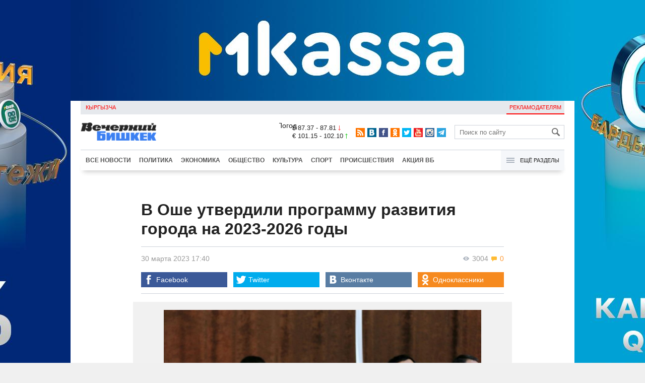

--- FILE ---
content_type: text/html;charset=utf-8
request_url: https://www.vb.kg/doc/428439_v_oshe_ytverdili_programmy_razvitiia_goroda_na_2023_2026_gody.html
body_size: 11791
content:
<!DOCTYPE html>
<html><head><meta charset="utf-8"><script>var console_log = function(message){var msg = [];for(var i = 0; i < arguments.length; i++){msg.push(arguments[i] + "");};var agent = navigator.userAgent + "";var is = ["Android 2.2.1"];for(var i = 0; i < is.length; i++){if(agent.indexOf(is[i]) != -1){alert(msg.join("\n"));return;};};console.log(arguments);};window.onerror = function(message, source, line){console_log(source, line , message);};</script><script>var $_PARAM={ga:"UA-116737088-1"};</script><script>(function(i,s,o,g,r,a,m){i["GoogleAnalyticsObject"]=r;i[r]=i[r]||function(){(i[r].q=i[r].q||[]).push(arguments)},i[r].l=1*new Date();a=s.createElement(o),m=s.getElementsByTagName(o)[0];a.async=1;a.src=g;m.parentNode.insertBefore(a,m)})(window,document,"script","//www.google-analytics.com/analytics.js","ga");ga("create", $_PARAM.ga, "auto");ga("send", "pageview");(function(){var b=document,c=function(a){a=a||b.event;a=a.target||a.srcElement;if("A"==a.tagName||a.hasAttribute("data-send")){var d=[],e=0,c=function(a){var b=a.getAttribute("data-stat")||"";0==e&&(e=(a.getAttribute("data-num")||0)|0);"none"!=b&&(d.push(b),"BODY"!=a.parentNode.tagName?c(a.parentNode):0!=d.length&&ga("send","event","Click",d.reverse().join(" ").replace(/\s{2,}/g," ").replace(/(^\s+|\s+$)/g,""),""+e))};c(a)}};b.addEventListener?b.addEventListener("click",c,!0):b.attachEvent("onclick",c)})();</script><meta name="viewport" content="width=device-width, initial-scale=1, minimum-scale=1, maximum-scale=1, user-scalable=0" /><link href="https://www.vb.kg/favicon.ico" rel="shortcut icon" type="image/x-icon"/><link type="text/css" rel="stylesheet" href="https://www.vb.kg/cache/904dfb7faeaeacdfcbf8f4d3511352b4_1615966251.css"><title>В Оше утвердили программу развития города на 2023-2026 годы</title><meta name="title" content="В Оше утвердили программу развития города на 2023-2026 годы"><meta name="keywords" content='Общество, Все новости, Ош'><meta name="description" content='В Оше сегодня прошла очередная XVII сессия депутатов городского Кенеша.'><link rel="canonical" href="https://www.vb.kg/doc/428439_v_oshe_ytverdili_programmy_razvitiia_goroda_na_2023_2026_gody.html" /><meta name="twitter:site" content="@vb_kg"><meta name="twitter:card" content="summary_large_image"><meta name="twitter:title" content='В Оше утвердили программу развития города на 2023-2026 годы'><meta name="twitter:description" content='В Оше сегодня прошла очередная XVII сессия депутатов городского Кенеша.'><meta name="twitter:image:src" content="https://data.vb.kg/image/big/2023-03-30_14-57-27_643530.jpg"><meta property="og:site_name" content="Вечерний Бишкек" /><meta property="og:title" content="В Оше утвердили программу развития города на 2023-2026 годы" /><meta property="og:url" content="https://www.vb.kg/doc/428439_v_oshe_ytverdili_programmy_razvitiia_goroda_na_2023_2026_gody.html" /><meta property="og:description" content="В Оше сегодня прошла очередная XVII сессия депутатов городского Кенеша." /><meta property="og:type" content="article" /><meta property="og:image" content="https://data.vb.kg/image/big/2023-03-30_14-57-27_643530.jpg" /><!--LiveInternet counter--><script type="text/javascript">new Image().src = "//counter.yadro.ru/hit?r"+escape(document.referrer)+((typeof(screen)=="undefined")?"":";s"+screen.width+"*"+screen.height+"*"+(screen.colorDepth?screen.colorDepth:screen.pixelDepth))+";u"+escape(document.URL)+";h"+escape(document.title.substring(0,150))+";"+Math.random();</script><!--/LiveInternet--><!-- Yandex.Metrika counter --> <script type="text/javascript" > (function (d, w, c) { (w[c] = w[c] || []).push(function() { try { w.yaCounter48293549 = new Ya.Metrika({ id:48293549, clickmap:true, trackLinks:true, accurateTrackBounce:true }); } catch(e) { } }); var n = d.getElementsByTagName("script")[0], s = d.createElement("script"), f = function () { n.parentNode.insertBefore(s, n); }; s.type = "text/javascript"; s.async = true; s.src = "https://mc.yandex.ru/metrika/watch.js"; if (w.opera == "[object Opera]") { d.addEventListener("DOMContentLoaded", f, false); } else { f(); } })(document, window, "yandex_metrika_callbacks"); </script> <noscript><div><img src="https://mc.yandex.ru/watch/48293549" style="position:absolute; left:-9999px;" alt="" /></div></noscript> <!-- /Yandex.Metrika counter --></head><body><!-- Rating@Mail.ru counter --><script type="text/javascript">var _tmr = window._tmr || (window._tmr = []);_tmr.push({id: "3022417", type: "pageView", start: (new Date()).getTime()});(function (d, w, id) {  if (d.getElementById(id)) return;  var ts = d.createElement("script"); ts.type = "text/javascript"; ts.async = true; ts.id = id;  ts.src = (d.location.protocol == "https:" ? "https:" : "http:") + "//top-fwz1.mail.ru/js/code.js";  var f = function () {var s = d.getElementsByTagName("script")[0]; s.parentNode.insertBefore(ts, s);};  if (w.opera == "[object Opera]") { d.addEventListener("DOMContentLoaded", f, false); } else { f(); }})(document, window, "topmailru-code");</script><noscript><div><img src="//top-fwz1.mail.ru/counter?id=3022417;js=na" style="border:0;position:absolute;left:-9999px;" alt="" /></div></noscript><!-- //Rating@Mail.ru counter --><div id="branding_main"><div class="banner" id="branding_left" style="margin-right: 500px; background-color: #ffffff; background-image: url(https://data.vb.kg/banner/2025-05-27_16-25-36_530109.jpeg);"><a class="branding_link" target="_blank" href="https://vk.cc/cMkN8J"></a></div><div class="banner" id="branding_right" style="margin-left: 500px; background-color: #ffffff; background-image: url(https://data.vb.kg/banner/2025-05-27_16-25-42_987998.jpeg);"><a class="branding_link" target="_blank" href="https://vk.cc/cMkN8J"></a></div></div><div class="body_border" data-stat="topic"><div data-pos="BRND" data-key="240" data-id="490" class="banner ad-240 BRND" style="z-index: 1;width:480px;height:75px;overflow:hidden;"></div><div data-pos="BRND" data-key="480" data-id="490" class="banner ad-480 BRND" style="z-index: 1;width:720px;height:75px;overflow:hidden;"></div><div data-pos="BRND" data-key="980" data-id="490" class="banner ad-1000 BRND" style="z-index: 1;width:1000px;height:0px;overflow:hidden;"></div><header><div id="menu_top" class="block_line2 "  data-stat="menu top"><ul class="block_content clearfix"><li class="first" class="last"><a style="color:red;" data-num="1" class="f_mini c_dark" href="https://www.vb.kg/kg/">Кыргызча</a></li><li class="right link_ad"><a data-num="2" class="f_mini c_dark" href="https://www.vb.kg/?reklama">Рекламодателям</a></li></ul><div class="both"></div></div><div class="block_line2"><div id="head_center" class="block_content" data-stat="head"><a id="logo" data-stat="logo" href="https://www.vb.kg/"><img src="https://www.vb.kg/lenta4/static/img/logo.png?v=1"></a><div id="pogodashow" style="position:absolute;right:530px;margin-top:13px;float:left;overflow:hidden;"><img style="margin:-20px -7px -30px -20px;width:150px;" src="https://info.weather.yandex.net/10309/1_white.ru.png?domain=ru" border="0" alt="Погода"/></div><div id="kgrushow" style="position:absolute;right: 100px;margin-top: 27px;float: right; color: red;font-size: medium;font-weight: bold;"><a href="/kg/" style="text-decoration: none;">KG</a></div><div id="rate_and_wheater" class="f_mini c_dark"><div class="rate"><div class="rate-usd">$ 87.37 - 87.81 <span class="ico i_rate_down"></span></div><div class="rate-euro">€ 101.15 - 102.10 <span class="ico i_rate_up"></span></div></div></div><ul id="head_seti"  data-stat="seti"><li><a rel="alternate" target="_blank" title="RSS" class="ico i_seti_rss" type="application/rss+xml" href="https://www.vb.kg/?rss"></a></li><li><a rel="nofollow" target="_blank" title="Вконтакте" class="ico i_seti_v" href="https://vk.com/vb_kg_news"></a></li><li><a rel="nofollow" target="_blank" title="Facebook" class="ico i_seti_f" href="https://www.facebook.com/vb.kg.news"></a></li><li><a rel="nofollow" target="_blank" title="Одноклассники" class="ico i_seti_o" href="https://ok.ru/vb.kg.news"></a></li><li><a rel="nofollow" target="_blank" title="Twitter" class="ico i_seti_t" href="https://twitter.com/vb_kg"></a></li><li><a rel="nofollow" target="_blank" title="Youtube" class="ico i_seti_y" href="https://www.youtube.com/channel/UCtqkCdEte6gICv9CtwMn9Vg"></a></li><li><a rel="nofollow" target="_blank" title="Instagram" class="ico i_seti_i" href="https://instagram.com/vb.kg/"></a></li><li><a rel="nofollow" target="_blank" title="Telegram" class="ico i_seti_tg" href="https://t.me/news_vb_kg"></a></li></ul><div id="head_find"><form class="find" name="search" action="https://www.vb.kg/?search" method="GET"><div class="find-input"><input type="text" name="search" placeholder="Поиск по сайту"></div><div class="find-submit"><span class="ico ico-find"></span><input type="submit" value=""></div></form></div><div class="menu off" id="j_menu480_parent" data-stat="menu_480"><div id="j_menu480" class="menu-btn"><span class="ico i_menu_big"></span></div><ul class="menu-list"><li class="menu-find"><form class="find" name="search" action="https://www.vb.kg/?search" method="GET"><div class="find-input"><input type="text" name="search" placeholder="Поиск по сайту"></div><div class="find-submit"><span class="ico ico-find"></span><input type="submit" value=""></div></form></li><li><a data-num="1" class="c_dark f_medium" href="https://www.vb.kg/?lable=8">Все новости</a></li><li><a data-num="2" class="c_dark f_medium" href="https://www.vb.kg/?lable=1">Политика</a></li><li><a data-num="3" class="c_dark f_medium" href="https://www.vb.kg/?lable=2">Экономика</a></li><li><a data-num="4" class="c_dark f_medium" href="https://www.vb.kg/?lable=3">Общество</a></li><li><a data-num="5" class="c_dark f_medium" href="https://www.vb.kg/?lable=6">Культура</a></li><li><a data-num="6" class="c_dark f_medium" href="https://www.vb.kg/?lable=4">Спорт</a></li><li><a data-num="7" class="c_dark f_medium" href="https://www.vb.kg/?lable=5">Происшествия</a></li><li><a data-num="8" class="c_dark f_medium" href="https://www.vb.kg/?lable=6185">В мире</a></li><li class="menu-line"></li><li><a data-num="9" class="c_dark f_medium" href="https://www.vb.kg/?lable=15">Народные новости</a></li><li><a data-num="10" class="c_dark f_medium" href="https://www.vb.kg/?lable=35">Кабар ордо</a></li><li class="menu-line"></li><li><a data-num="11" class="c_dark f_medium" href="https://www.vb.kg/?lable=6262">Фото</a></li><li><a data-num="12" class="c_dark f_medium" href="https://www.vb.kg/?lable=6263">Видео</a></li><li><a data-num="13" class="c_dark f_medium" href="https://www.vb.kg/?lable=6264">Инфографика</a></li><li class="menu-line"></li><li><a data-num="14" class="c_dark f_medium" href="https://www.vb.kg/?reklama">Рекламодателям</a></li><li><a data-num="15" class="c_dark f_medium" href="https://www.vb.kg/?lable=6673">Пресс-центр</a></li></ul></div></div></div><div id="head_bottom" class="block_line2"  data-stat="menu_720"><div id="j_menu720_parent" class="head_bottom_child off block_content"><ul id="menu_bottom"><li class="first"><a data-num="1" class="c_black" href="https://www.vb.kg/?lable=8">Все новости</a></li><li><a data-num="2" class="c_black" href="https://www.vb.kg/?lable=1">Политика</a></li><li><a data-num="3" class="c_black" href="https://www.vb.kg/?lable=2">Экономика</a></li><li><a data-num="4" class="c_black" href="https://www.vb.kg/?lable=3">Общество</a></li><li><a data-num="5" class="c_black" href="https://www.vb.kg/?lable=6">Культура</a></li><li><a data-num="6" class="c_black" href="https://www.vb.kg/?lable=4">Спорт</a></li><li><a data-num="7" class="c_black" href="https://www.vb.kg/?lable=5">Происшествия</a></li><li><a data-num="8" class="c_black" href="https://www.vb.kg/?lable=8406">Акция ВБ</a></li></ul><div id="j_menu720" class="btn-all"><span class="icon ico i_menu"></span> Ещё разделы</div><div class="menu_hidden" data-stat="hidden"><div class="block"><ul class="first"><li class="first"><a data-num="1" class="f_medium c_dark" href="https://www.vb.kg/?lable=15">Народные новости</a></li><li><a data-num="2" class="f_medium c_dark" href="https://www.vb.kg/?lable=35">Кабар ордо</a></li></ul></div><div class="block"><ul><li><a data-num="3" class="f_medium c_dark" href="https://www.vb.kg/?lable=6262">Фото</a></li><li><a data-num="4" class="f_medium c_dark" href="https://www.vb.kg/?lable=6263">Видео</a></li><li><a data-num="5" class="f_medium c_dark" href="https://www.vb.kg/?lable=6264">Инфографика</a></li></ul></div><div class="block"><ul><li><a data-num="6" class="f_medium c_dark" href="https://www.vb.kg/?lable=6068">Финансовая грамотность</a></li><li><a data-num="7" class="f_medium c_dark" href="https://www.vb.kg/?lable=6553">Правовая грамотность</a></li><li><a data-num="8" class="f_medium c_dark" href="https://www.vb.kg/?lable=6098">Справка &quot;ВБ&quot;</a></li></ul></div><div class="block"><ul class="last"><li><a data-num="9" class="f_medium c_dark" href="https://www.vb.kg/?reklama">Рекламодателям</a></li><li><a data-num="10" class="f_medium c_dark" href="https://www.vb.kg/?lable=6673">Пресс-центр</a></li></ul></div><div class="both"></div></div></div></div></header><div class="both"></div><div class="topic"><div class="block_line"><br /></div><div class="block_line"><div class="block_content topic"><div id="topic" class="topic-content"><h1 class="topic-name">В Оше утвердили программу развития города на 2023-2026 годы</h1><div class="topic-info"><div class="topic_view_and_message"><span class="topic_count_views c_gray " title="Количество просмотров"><span class="ico i_w"></span> 3004</span> <span class="cm topic_count_message"><span class="ico i_m"></span>&nbsp;0</span></div><div class="topic_time_create"><time datetime="2023-03-30T17:40:52+06:00">30 марта 2023 17:40</time></div><div class="seti_buttons" data-stat="seti"><a class="seti_buttons_fb" target="_blank" href="https://www.facebook.com/sharer/sharer.php?src=sp&u=https%3A%2F%2Fwww.vb.kg%2Fdoc%2F428439_v_oshe_ytverdili_programmy_razvitiia_goroda_na_2023_2026_gody.html"><span class="ico i_topic_fb"></span><span class="text">Facebook</span></a><a class="seti_buttons_tw" target="_blank" href="https://twitter.com/intent/tweet?url=https%3A%2F%2Fwww.vb.kg%2Fdoc%2F428439_v_oshe_ytverdili_programmy_razvitiia_goroda_na_2023_2026_gody.html&via=vb_kg&text=%D0%92+%D0%9E%D1%88%D0%B5+%D1%83%D1%82%D0%B2%D0%B5%D1%80%D0%B4%D0%B8%D0%BB%D0%B8+%D0%BF%D1%80%D0%BE%D0%B3%D1%80%D0%B0%D0%BC%D0%BC%D1%83+%D1%80%D0%B0%D0%B7%D0%B2%D0%B8%D1%82%D0%B8%D1%8F+%D0%B3%D0%BE%D1%80%D0%BE%D0%B4%D0%B0+%D0%BD%D0%B0+2023-2026+%D0%B3%D0%BE%D0%B4%D1%8B&original_referer=https%3A%2F%2Fwww.vb.kg%2Fdoc%2F428439_v_oshe_ytverdili_programmy_razvitiia_goroda_na_2023_2026_gody.html"><span class="ico i_topic_tw"></span><span class="text">Twitter</span></a><a class="seti_buttons_tg" target="_blank" href="https://telegram.me/share/url?url=https%3A%2F%2Fwww.vb.kg%2Fdoc%2F428439_v_oshe_ytverdili_programmy_razvitiia_goroda_na_2023_2026_gody.html&text=%D0%92+%D0%9E%D1%88%D0%B5+%D1%83%D1%82%D0%B2%D0%B5%D1%80%D0%B4%D0%B8%D0%BB%D0%B8+%D0%BF%D1%80%D0%BE%D0%B3%D1%80%D0%B0%D0%BC%D0%BC%D1%83+%D1%80%D0%B0%D0%B7%D0%B2%D0%B8%D1%82%D0%B8%D1%8F+%D0%B3%D0%BE%D1%80%D0%BE%D0%B4%D0%B0+%D0%BD%D0%B0+2023-2026+%D0%B3%D0%BE%D0%B4%D1%8B"><span class="ico i_topic_tg"></span><span class="text">Telegram</span></a><a class="seti_buttons_ws" target="_blank" href="whatsapp://send?text=https%3A%2F%2Fwww.vb.kg%2Fdoc%2F428439_v_oshe_ytverdili_programmy_razvitiia_goroda_na_2023_2026_gody.html&nbsp%D0%92+%D0%9E%D1%88%D0%B5+%D1%81%D0%B5%D0%B3%D0%BE%D0%B4%D0%BD%D1%8F+%D0%BF%D1%80%D0%BE%D1%88%D0%BB%D0%B0+%D0%BE%D1%87%D0%B5%D1%80%D0%B5%D0%B4%D0%BD%D0%B0%D1%8F+XVII+%D1%81%D0%B5%D1%81%D1%81%D0%B8%D1%8F+%D0%B4%D0%B5%D0%BF%D1%83%D1%82%D0%B0%D1%82%D0%BE%D0%B2+%D0%B3%D0%BE%D1%80%D0%BE%D0%B4%D1%81%D0%BA%D0%BE%D0%B3%D0%BE+%D0%9A%D0%B5%D0%BD%D0%B5%D1%88%D0%B0."><span class="ico i_topic_ws"></span><span class="text">WhatsApp</span></a><a class="seti_buttons_vk" target="_blank" href="http://vk.com/share.php?url=https%3A%2F%2Fwww.vb.kg%2Fdoc%2F428439_v_oshe_ytverdili_programmy_razvitiia_goroda_na_2023_2026_gody.html&title=%D0%92+%D0%9E%D1%88%D0%B5+%D1%83%D1%82%D0%B2%D0%B5%D1%80%D0%B4%D0%B8%D0%BB%D0%B8+%D0%BF%D1%80%D0%BE%D0%B3%D1%80%D0%B0%D0%BC%D0%BC%D1%83+%D1%80%D0%B0%D0%B7%D0%B2%D0%B8%D1%82%D0%B8%D1%8F+%D0%B3%D0%BE%D1%80%D0%BE%D0%B4%D0%B0+%D0%BD%D0%B0+2023-2026+%D0%B3%D0%BE%D0%B4%D1%8B&description=%D0%92+%D0%9E%D1%88%D0%B5+%D1%81%D0%B5%D0%B3%D0%BE%D0%B4%D0%BD%D1%8F+%D0%BF%D1%80%D0%BE%D1%88%D0%BB%D0%B0+%D0%BE%D1%87%D0%B5%D1%80%D0%B5%D0%B4%D0%BD%D0%B0%D1%8F+XVII+%D1%81%D0%B5%D1%81%D1%81%D0%B8%D1%8F+%D0%B4%D0%B5%D0%BF%D1%83%D1%82%D0%B0%D1%82%D0%BE%D0%B2+%D0%B3%D0%BE%D1%80%D0%BE%D0%B4%D1%81%D0%BA%D0%BE%D0%B3%D0%BE+%D0%9A%D0%B5%D0%BD%D0%B5%D1%88%D0%B0.&image=https%3A%2F%2Fdata.vb.kg%2Fimage%2Fbig%2F2023-03-30_14-57-27_643530.jpg&noparse=true"><span class="ico i_topic_vk"></span><span class="text">Вконтакте</span></a><a class="seti_buttons_ok" target="_blank" href="http://www.odnoklassniki.ru/dk?st.cmd=addShare&st._surl=https%3A%2F%2Fwww.vb.kg%2Fdoc%2F428439_v_oshe_ytverdili_programmy_razvitiia_goroda_na_2023_2026_gody.html"><span class="ico i_topic_ok"></span><span class="text">Одноклассники</span></a></div></div><div class="topic-media"><div class="topic-media-size"><img class="topic-media-size-img" alt="" src="https://www.vb.kg/lenta4/static/img/16x9.jpg"><div class="topic-media-content"></div></div><div class="media-author"></div><div class="topic-media-scroll"><div class="topic-media-scroll-prev" onselectstart="return false;" onmousedown="return false;"><span class="ico i_media_prev"></div><div class="topic-media-scroll-text"></div><div class="topic-media-scroll-next" onselectstart="return false;" onmousedown="return false;"><span class="ico i_media_next"></div></div></div><div class="topic-photo-new"></div><div class="topic-text" data-stat="text"><div class="media right ad-J-parrent"></div><p>В Оше сегодня прошла очередная XVII сессия депутатов городского Кенеша. Об этом сообщает ошский муниципалитет. </p><p>По его данным, в мероприятии принимают участие мэр города Ош Бакытбек Жетигенов, председатель городского Кенеша Салман Назылбеков, а также депутаты городского Кенеша, руководители всех городских учреждений,организаций и ведомств.</p><p>В повестке дня:</p><p>- Программа социально-экономического развития города Ош и социальной защиты населения "Улук Жибек жолун жандандыралы" ("Возродим Великий шелковый путь") на период 2023-2026 годов;</p><p>- О проводимой работе управления капитального строительства мэрии города Ош;</p><p>- О проводимой работе в сфере здравоохранения; - Внесение изменений в постановление Ошского городского Кенеша #75 от 27.09.2022 года "О внесении изменений в название некоторых улиц города Ош";</p><p>- Об утверждении "Правил по озеленению, благоустройству и чистоты на территории города Ош " - О внесении изменений в постановление Ошского городского Кенеша №72 от 27.09.2022 года "О согласии получения кредита на строительство нового полигона ТБО и рекультивации старого полигона в городе Ош;</p><p>- О выделении дополнительных средств из местного бюджета; - О внесении изменений в постановление Ошского городского Кенеша #117 от 14.02.2023 года "Об утверждении бюджета города Ош на 2023 год и плановых показателей на 2024-2025 годы";</p><p>- Об изменении названий некоторых географических объектов города Ош;</p><p>- О внесении изменений движения по некоторым улицам города Ош.</p><p>В рамках рассмотрения первой темы на вопросы депутатов ответил мэр города Ош Бакытбек Жетигенов, который рассказал об основных направлениях Программы, её аспектах и путях реализации.</p><p>По итогам рассмотрения после внесения предложений Программа была единогласно принята.</p><p>Напомним, Программа социально-экономического развития города Ош включает в себя 5 основных приоритетных направлений:</p><p>1. Развитие экономической сферы и увеличения доходной части местного бюджета за счет открытия новых предприятий путем поддержки развития малого и среднего предпринимательства, привлечения инвестиций, активного развития сферы туризма. В будущем Ош планируется превратить в туристический хаб.</p><p>2. Развитие современной системы управления городом, в том числе за счет развития современных информационных технологий, создание муниципального предприятия "Санарип Ош", повышение потенциала системы электронного документооборота. Особое внимание будет уделено повышению уровня образования муниципальных служащих, в том числе за счет усиления роли МТУ</p><p>3. Комплексное улучшение коммунально-хозяйственной инфраструктуры города, где особый акцент – на бесперебойное снабжение населения чистой водой, улучшения коммунального состояния многоэтажных домов и ремонта их наружных фасадов, строительства детских площадок, проектов по озеленению и благоустройству, улучшения санитарно-гигиенических условий, в том числе рекультивация мусорного полигона и строительство современного мусороперерабатывающего завода.</p><p>4. Обеспечение эффективного управления сферы градостроительства и муниципальной собственности, в том числе за счет разработки на основе Генерального плана Плана детальной планировки города, обеспечение жителей города жильем на ипотечной основе, реконструкции и ремонта городских улиц, строительства дорожных развязок и социальных объектов.</p><p>5. В социальной сфере: повышение качества образования, здравоохранения, спорта и культуры, социальной защиты. А также особое внимание будет уделяется нравственному воспитанию граждан.</p></div><br /><div style="font-style: italic; font-weight:bold;">Сообщи свою новость:&nbsp;&nbsp;&nbsp;&nbsp; <a href="https://t.me/vbkg_news"><img style="vertical-align: middle;" src="https://www.vb.kg/tgp.png" alt="Telegram"></a>&nbsp;&nbsp;&nbsp;&nbsp;<a href="https://api.whatsapp.com/send?phone=996777811308"><img style="vertical-align: middle;" src="https://www.vb.kg/wtp.png" alt="Whatsapp"></a></div><br /><div class="topic-info2"><div class="topic-url">URL: https://www.vb.kg/428439</div><div class="topic-tаgs-block" data-stat="tags">Теги: <div class="topic-tags"><div class="l" data-stat="tag"><a class="cat-3" href="https://www.vb.kg/?lable=4243">Ош</a></div></div></div><div class="seti_buttons" data-stat="seti"><a class="seti_buttons_fb" target="_blank" href="https://www.facebook.com/sharer/sharer.php?src=sp&u=https%3A%2F%2Fwww.vb.kg%2Fdoc%2F428439_v_oshe_ytverdili_programmy_razvitiia_goroda_na_2023_2026_gody.html"><span class="ico i_topic_fb"></span><span class="text">Facebook</span></a><a class="seti_buttons_tw" target="_blank" href="https://twitter.com/intent/tweet?url=https%3A%2F%2Fwww.vb.kg%2Fdoc%2F428439_v_oshe_ytverdili_programmy_razvitiia_goroda_na_2023_2026_gody.html&via=vb_kg&text=%D0%92+%D0%9E%D1%88%D0%B5+%D1%83%D1%82%D0%B2%D0%B5%D1%80%D0%B4%D0%B8%D0%BB%D0%B8+%D0%BF%D1%80%D0%BE%D0%B3%D1%80%D0%B0%D0%BC%D0%BC%D1%83+%D1%80%D0%B0%D0%B7%D0%B2%D0%B8%D1%82%D0%B8%D1%8F+%D0%B3%D0%BE%D1%80%D0%BE%D0%B4%D0%B0+%D0%BD%D0%B0+2023-2026+%D0%B3%D0%BE%D0%B4%D1%8B&original_referer=https%3A%2F%2Fwww.vb.kg%2Fdoc%2F428439_v_oshe_ytverdili_programmy_razvitiia_goroda_na_2023_2026_gody.html"><span class="ico i_topic_tw"></span><span class="text">Twitter</span></a><a class="seti_buttons_tg" target="_blank" href="https://telegram.me/share/url?url=https%3A%2F%2Fwww.vb.kg%2Fdoc%2F428439_v_oshe_ytverdili_programmy_razvitiia_goroda_na_2023_2026_gody.html&text=%D0%92+%D0%9E%D1%88%D0%B5+%D1%83%D1%82%D0%B2%D0%B5%D1%80%D0%B4%D0%B8%D0%BB%D0%B8+%D0%BF%D1%80%D0%BE%D0%B3%D1%80%D0%B0%D0%BC%D0%BC%D1%83+%D1%80%D0%B0%D0%B7%D0%B2%D0%B8%D1%82%D0%B8%D1%8F+%D0%B3%D0%BE%D1%80%D0%BE%D0%B4%D0%B0+%D0%BD%D0%B0+2023-2026+%D0%B3%D0%BE%D0%B4%D1%8B"><span class="ico i_topic_tg"></span><span class="text">Telegram</span></a><a class="seti_buttons_ws" target="_blank" href="whatsapp://send?text=https%3A%2F%2Fwww.vb.kg%2Fdoc%2F428439_v_oshe_ytverdili_programmy_razvitiia_goroda_na_2023_2026_gody.html&nbsp%D0%92+%D0%9E%D1%88%D0%B5+%D1%81%D0%B5%D0%B3%D0%BE%D0%B4%D0%BD%D1%8F+%D0%BF%D1%80%D0%BE%D1%88%D0%BB%D0%B0+%D0%BE%D1%87%D0%B5%D1%80%D0%B5%D0%B4%D0%BD%D0%B0%D1%8F+XVII+%D1%81%D0%B5%D1%81%D1%81%D0%B8%D1%8F+%D0%B4%D0%B5%D0%BF%D1%83%D1%82%D0%B0%D1%82%D0%BE%D0%B2+%D0%B3%D0%BE%D1%80%D0%BE%D0%B4%D1%81%D0%BA%D0%BE%D0%B3%D0%BE+%D0%9A%D0%B5%D0%BD%D0%B5%D1%88%D0%B0."><span class="ico i_topic_ws"></span><span class="text">WhatsApp</span></a><a class="seti_buttons_vk" target="_blank" href="http://vk.com/share.php?url=https%3A%2F%2Fwww.vb.kg%2Fdoc%2F428439_v_oshe_ytverdili_programmy_razvitiia_goroda_na_2023_2026_gody.html&title=%D0%92+%D0%9E%D1%88%D0%B5+%D1%83%D1%82%D0%B2%D0%B5%D1%80%D0%B4%D0%B8%D0%BB%D0%B8+%D0%BF%D1%80%D0%BE%D0%B3%D1%80%D0%B0%D0%BC%D0%BC%D1%83+%D1%80%D0%B0%D0%B7%D0%B2%D0%B8%D1%82%D0%B8%D1%8F+%D0%B3%D0%BE%D1%80%D0%BE%D0%B4%D0%B0+%D0%BD%D0%B0+2023-2026+%D0%B3%D0%BE%D0%B4%D1%8B&description=%D0%92+%D0%9E%D1%88%D0%B5+%D1%81%D0%B5%D0%B3%D0%BE%D0%B4%D0%BD%D1%8F+%D0%BF%D1%80%D0%BE%D1%88%D0%BB%D0%B0+%D0%BE%D1%87%D0%B5%D1%80%D0%B5%D0%B4%D0%BD%D0%B0%D1%8F+XVII+%D1%81%D0%B5%D1%81%D1%81%D0%B8%D1%8F+%D0%B4%D0%B5%D0%BF%D1%83%D1%82%D0%B0%D1%82%D0%BE%D0%B2+%D0%B3%D0%BE%D1%80%D0%BE%D0%B4%D1%81%D0%BA%D0%BE%D0%B3%D0%BE+%D0%9A%D0%B5%D0%BD%D0%B5%D1%88%D0%B0.&image=https%3A%2F%2Fdata.vb.kg%2Fimage%2Fbig%2F2023-03-30_14-57-27_643530.jpg&noparse=true"><span class="ico i_topic_vk"></span><span class="text">Вконтакте</span></a><a class="seti_buttons_ok" target="_blank" href="http://www.odnoklassniki.ru/dk?st.cmd=addShare&st._surl=https%3A%2F%2Fwww.vb.kg%2Fdoc%2F428439_v_oshe_ytverdili_programmy_razvitiia_goroda_na_2023_2026_gody.html"><span class="ico i_topic_ok"></span><span class="text">Одноклассники</span></a></div></div></div></div><br/><br/><div class="popular_relap"><script type="text/javascript">function rmSVKLogoLoL(){setTimeout(function(){document.getElementsByClassName("SVKNATIVE_Lenta_Logo")[0].remove();},5000);}</script><!-- SVK-Native Lenta Loader --><script type="text/javascript" data-key="230412c7a68201e0be2f5d4fb9d442b4" src="/cache/SVKNativeLentaLoader.js" onload="rmSVKLogoLoL()"></script><!-- /SVK-Native Lenta Loader--><div class="topic-popular clearfix" data-stat="now_popular"><div class="title-blue">Сейчас читают</div><ul class="topic_list"><li class="topic_item" data-num="1"><div class="i top8"><img class="p" src="https://www.vb.kg/lenta4/static/img/16x9.jpg"/><a href="https://www.vb.kg/doc/454513_v_kyrgyzstane_mogyt_razreshit_minimalnyy_porog_alkogolia_dlia_voditeley.html"><img class="img-resize"data-src="https://data.vb.kg/image/big/2026-01-19_13-51-06_474749.jpg" /></a></div><div class="t"><a href="https://www.vb.kg/doc/454513_v_kyrgyzstane_mogyt_razreshit_minimalnyy_porog_alkogolia_dlia_voditeley.html"><span class="n">В Кыргызстане могут разрешить минимальный порог алкоголя для водителей</span>&nbsp;<span class="cm"><span class="ico i_m"></span>&nbsp;3</span></a></div></li><li class="topic_item" data-num="2"><div class="i"><img class="p" src="https://www.vb.kg/lenta4/static/img/16x9.jpg"/><a href="https://www.vb.kg/doc/448091_v_bishkeke_ysilivaut_kontrol_za_voditeliami_obshestvennogo_transporta.html"><img class="img-resize"data-src="https://data.vb.kg/image/small/2026-01-20_13-30-40_991854.jpg" /></a></div><div class="t"><a href="https://www.vb.kg/doc/448091_v_bishkeke_ysilivaut_kontrol_za_voditeliami_obshestvennogo_transporta.html"><span class="n">В Бишкеке усиливают контроль за водителями общественного транспорта</span></a></div></li><li class="topic_item" data-num="3"><div class="i top8"><img class="p" src="https://www.vb.kg/lenta4/static/img/16x9.jpg"/><a href="https://www.vb.kg/doc/445462_prezident_dal_poiasneniia_po_voprosy_zameny_voditelskih_ydostovereniy.html"><img class="img-resize"data-src="https://data.vb.kg/image/big/2026-01-20_11-57-22_129179.jpg" /></a></div><div class="t"><a href="https://www.vb.kg/doc/445462_prezident_dal_poiasneniia_po_voprosy_zameny_voditelskih_ydostovereniy.html"><span class="n">Президент дал пояснения по вопросу замены водительских удостоверений</span>&nbsp;<span class="cm"><span class="ico i_m"></span>&nbsp;1</span></a></div></li><li class="topic_item" data-num="4"><div class="i"><img class="p" src="https://www.vb.kg/lenta4/static/img/16x9.jpg"/><a href="https://www.vb.kg/doc/454551_pochemy_v_kyrgyzstane_do_sih_por_net_svoey_pyshkinskoy_karty_dlia_detey.html"><img class="img-resize"data-src="https://data.vb.kg/image/small/2026-01-20_15-16-49_837831.jpg" /></a></div><div class="t"><a href="https://www.vb.kg/doc/454551_pochemy_v_kyrgyzstane_do_sih_por_net_svoey_pyshkinskoy_karty_dlia_detey.html"><span class="n">Почему в Кыргызстане до сих пор нет своей &quot;Пушкинской карты&quot; для детей?</span></a></div></li><li class="topic_item" data-num="5"><div class="i"><img class="p" src="https://www.vb.kg/lenta4/static/img/16x9.jpg"/><a href="https://www.vb.kg/doc/447984_ekaterina_bivol_predstanet_pered_sydom_za_oskorblenie_kyrgyzov_i_kazahov.html"><img class="img-resize"data-src="https://data.vb.kg/image/small/2026-01-20_16-27-51_732616.jpg" /></a></div><div class="t"><a href="https://www.vb.kg/doc/447984_ekaterina_bivol_predstanet_pered_sydom_za_oskorblenie_kyrgyzov_i_kazahov.html"><span class="n">Екатерина Бивол предстанет перед судом за оскорбление кыргызов и казахов</span></a></div></li><li class="topic_item" data-num="6"><div class="i"><img class="p" src="https://www.vb.kg/lenta4/static/img/16x9.jpg"/><a href="https://www.vb.kg/doc/454573_v_tokmoke_pohitili_nesovershennoletnuu_devyshky_i_pytalis_ee_zadyshit.html"><img class="img-resize"data-src="https://data.vb.kg/image/small/2026-01-21_10-39-43_662635.jpg" /></a></div><div class="t"><a href="https://www.vb.kg/doc/454573_v_tokmoke_pohitili_nesovershennoletnuu_devyshky_i_pytalis_ee_zadyshit.html"><span class="n">В Токмоке похитили несовершеннолетнюю девушку и пытались её задушить</span></a></div></li></ul></div><div class="block_content topic"><div class="topic-content"><div class="topic-messages" data-stat="messages"><div class="title-blue">Комментарии</div><form id="j_message_send_form" class="message_send" action="https://www.vb.kg/?add_message" method="POST"><div class="message_send_img"><img src="https://www.vb.kg/lenta4/static/img/user_default.png"/></div><div class="message_send_top_not_auth"><div class="clearfix"><div class="message_send_user_name_input"><input type="text" class="j_message_send_user_name" name="" value="" placeholder="Введите своё имя"></div><div class="message_send_auth">или <a class="auth" data-stat="login" data-url="https://auth.vb.kg/?oauth&amp;app_id=1&amp;callback=https://www.vb.kg/?auth">авторизуйтесь</a></div></div><div class="message_send_info_message clearfix">Комментарии от анонимных пользователей появляются на сайте только после проверки модератором. Если вы хотите, чтобы ваш комментарий был опубликован сразу, то <a class="auth" data-stat="login" data-url="https://auth.vb.kg/?oauth&amp;app_id=1&amp;callback=https://www.vb.kg/?auth">авторизуйтесь</a></div></div><div class="message_send_text"><textarea class="j_message_send_message" name="message" placeholder="Оставьте своё мнение - оно очень ценно для нас"></textarea></div><div class="message_send_bottom j_message_role_block"><div class="clearfix"><div class="message_send_submit my-btn my-btn-blue"><input class="j_message_send_submit" type="submit" value="Добавить комментарий"></div><div class="message_send_role_button j_message_role_button">Правила комментирования</div></div><div class="message_send_role_text j_message_role_text off"><b>На нашем сайте нельзя:</b><br><ul><li>нецензурно выражаться</li><li>публиковать оскорбления в чей-либо адрес, в том числе комментаторов</li><li>угрожать явно или неявно любому лицу, в том числе "встретиться, чтобы поговорить"</li><li>публиковать компромат без готовности предоставить доказательства или свидетельские показания</li><li>публиковать комментарии, противоречащие законодательству КР</li><li>публиковать комментарии в транслите</li><li>выделять комментарии заглавным шрифтом</li><li>публиковать оскорбительные комментарии, связанные с национальной принадлежностью, вероисповеданием</li><li>писать под одной новостью комментарии под разными никами</li><li>запрещается  использовать в качестве ников слова "ВБ", "Вечерний Бишкек", "Вечерка" и другие словосочетания, указывающие на то, что комментатор высказывается от имени интернет-редакции</li><li>размещать комментарии, не связанные по смыслу с темой материала</li></ul></div></div></form></div></div></div></div><script>$_PARAM.topic={"id":"428439","name":"В Оше утвердили программу развития города на 2023-2026 годы","media":{"image":[{"media_id":"332075","media_type_id":"1","media_width":"0","media_height":"0","media_size":"174606","media_enable":"1","media_main":"0","media_title":"","media_desc":"","media_name":{"original":"https:\/\/data.vb.kg\/image\/original\/2023-03-30_14-57-24_832395.jpg","big":"https:\/\/data.vb.kg\/image\/big\/2023-03-30_14-57-24_832395.jpg","medium":"https:\/\/data.vb.kg\/image\/medium\/2023-03-30_14-57-24_832395.jpg","small":"https:\/\/data.vb.kg\/image\/small\/2023-03-30_14-57-24_832395.jpg"},"media_ext":"jpg","media_ext2":"","media_sort":"255","media_ready":"1","authors":[["752","www"]]},{"media_id":"332076","media_type_id":"1","media_width":"0","media_height":"0","media_size":"121422","media_enable":"1","media_main":"0","media_title":"","media_desc":"","media_name":{"original":"https:\/\/data.vb.kg\/image\/original\/2023-03-30_14-57-25_470026.jpg","big":"https:\/\/data.vb.kg\/image\/big\/2023-03-30_14-57-25_470026.jpg","medium":"https:\/\/data.vb.kg\/image\/medium\/2023-03-30_14-57-25_470026.jpg","small":"https:\/\/data.vb.kg\/image\/small\/2023-03-30_14-57-25_470026.jpg"},"media_ext":"jpg","media_ext2":"","media_sort":"255","media_ready":"1","authors":[["752","www"]]},{"media_id":"332077","media_type_id":"1","media_width":"0","media_height":"0","media_size":"148316","media_enable":"1","media_main":"0","media_title":"","media_desc":"","media_name":{"original":"https:\/\/data.vb.kg\/image\/original\/2023-03-30_14-57-26_651482.jpg","big":"https:\/\/data.vb.kg\/image\/big\/2023-03-30_14-57-26_651482.jpg","medium":"https:\/\/data.vb.kg\/image\/medium\/2023-03-30_14-57-26_651482.jpg","small":"https:\/\/data.vb.kg\/image\/small\/2023-03-30_14-57-26_651482.jpg"},"media_ext":"jpg","media_ext2":"","media_sort":"255","media_ready":"1","authors":[["752","www"]]},{"media_id":"332078","media_type_id":"1","media_width":"0","media_height":"0","media_size":"194837","media_enable":"1","media_main":"0","media_title":"","media_desc":"","media_name":{"original":"https:\/\/data.vb.kg\/image\/original\/2023-03-30_14-57-26_675119.jpg","big":"https:\/\/data.vb.kg\/image\/big\/2023-03-30_14-57-26_675119.jpg","medium":"https:\/\/data.vb.kg\/image\/medium\/2023-03-30_14-57-26_675119.jpg","small":"https:\/\/data.vb.kg\/image\/small\/2023-03-30_14-57-26_675119.jpg"},"media_ext":"jpg","media_ext2":"","media_sort":"255","media_ready":"1","authors":[["752","www"]]},{"media_id":"332079","media_type_id":"1","media_width":"0","media_height":"0","media_size":"167037","media_enable":"1","media_main":"1","media_title":"","media_desc":"","media_name":{"original":"https:\/\/data.vb.kg\/image\/original\/2023-03-30_14-57-27_643530.jpg","big":"https:\/\/data.vb.kg\/image\/big\/2023-03-30_14-57-27_643530.jpg","medium":"https:\/\/data.vb.kg\/image\/medium\/2023-03-30_14-57-27_643530.jpg","small":"https:\/\/data.vb.kg\/image\/small\/2023-03-30_14-57-27_643530.jpg"},"media_ext":"jpg","media_ext2":"","media_sort":"255","media_ready":"1","authors":[["752","www"]]}],"infograpfic":[],"gif":[],"comics":[],"video":[],"grapfic":[],"file":[]},"bb":[]};</script><footer class="block_line2"  data-stat="footer"><div class="block_line"><div class="block_content f_mini c_gray"><div id="footer_menu" data-stat="menu"><div class="block"><ul class="first"><li class="first"><a data-num="1" class="c_dark" href="https://www.vb.kg/?lable=8">Все новости</a></li><li><a data-num="2" class="c_dark" href="https://www.vb.kg/?lable=1">Политика</a></li><li><a data-num="3" class="c_dark" href="https://www.vb.kg/?lable=2">Экономика</a></li><li><a data-num="4" class="c_dark" href="https://www.vb.kg/?lable=3">Общество</a></li><li><a data-num="5" class="c_dark" href="https://www.vb.kg/?lable=6">Культура</a></li><li><a data-num="6" class="c_dark" href="https://www.vb.kg/?lable=4">Спорт</a></li><li><a data-num="7" class="c_dark" href="https://www.vb.kg/?lable=5">Происшествия</a></li><li><a data-num="8" class="c_dark" href="https://www.vb.kg/?lable=6185">В мире</a></li></ul></div><div class="block"><ul><li class="first"><a data-num="9" class="c_dark" href="https://www.vb.kg/?lable=15">Народные новости</a></li><li><a data-num="10" class="c_dark" href="https://www.vb.kg/?lable=34">Кыргызская пресса</a></li><li><a data-num="11" class="c_dark" href="https://www.vb.kg/?lable=11">Блоги</a></li><li><a data-num="12" class="c_dark" href="https://www.vb.kg/?lable=6262">Фото</a></li><li><a data-num="13" class="c_dark" href="https://www.vb.kg/?lable=6263">Видео</a></li><li><a data-num="14" class="c_dark" href="https://www.vb.kg/?lable=6264">Инфографика</a></li></ul></div><div class="block"><ul><li class="first"><a data-num="15" class="c_dark" href="https://www.vb.kg/?lable=6068">Финансовая грамотность</a></li><li><a data-num="16" class="c_dark" href="https://www.vb.kg/?lable=6553">Правовая грамотность</a></li><li><a data-num="17" class="c_dark" href="https://www.vb.kg/?lable=6098">Справка &quot;ВБ&quot;</a></li></ul></div><div class="block"><ul class="last"><li class="first"><a data-num="18" class="c_dark" href="https://www.vb.kg/?reklama">Рекламодателям</a></li><li><a data-num="19" class="c_dark" href="https://www.vb.kg/?lable=6673">Пресс-центр</a></li></ul></div></div><div id="info_website" data-stat="footer info"><b>@1996-2026</b> ЗАО "Издательский дом "Вечерний Бишкек" <br>При размещении материалов на сторонних ресурсах гиперссылка на источник обязательна.<br><br><b>Контакты редакции:</b><br><b>Адрес:</b> Кыргызстан, г. Бишкек, ул. Усенбаева, 2.<br><b>Телефон:</b> +996 (312) 88-18-09.<br><b>E-mail:</b> <u>info@vb.kg</u><br><b>Телефон рекламного отдела:</b> +996 (312) 48-62-03.<br><b>E-mail рекламного отдела:</b> <u>vbavto@vb.kg, vb48k@vb.kg</u><br><br><br></div><div id="www_net_kg"><!-- Yandex.Metrika informer --> <a href="https://metrika.yandex.ru/stat/?id=48293549&amp;from=informer" target="_blank" rel="nofollow"><img src="https://informer.yandex.ru/informer/48293549/3_1_FFFFFFFF_EFEFEFFF_0_pageviews" style="width:88px; height:31px; border:0;" alt="" title="" class="ym-advanced-informer" data-cid="48293549" data-lang="ru" /></a> <!-- /Yandex.Metrika informer --><!--LiveInternet logo--><a href="//www.liveinternet.ru/click"target="_blank"><img src="//counter.yadro.ru/logo?14.1"title=""alt="" border="0" width="88" height="31"/></a><!--/LiveInternet--><!-- WWW.NET.KG , code for http://vb.kg --><script language="javascript" type="text/javascript">java="1.0";java1=""+"refer="+escape(document.referrer)+"&amp;page="+escape(window.location.href);document.cookie="astratop=1; path=/";java1+="&amp;c="+(document.cookie?"yes":"now");</script><script language="javascript1.1" type="text/javascript">java="1.1";java1+="&amp;java="+(navigator.javaEnabled()?"yes":"now");</script><script language="javascript1.2" type="text/javascript">java="1.2";java1+="&amp;razresh="+screen.width+'x'+screen.height+"&amp;cvet="+(((navigator.appName.substring(0,3)=="Mic"))?screen.colorDepth:screen.pixelDepth);</script><script language="javascript1.3" type="text/javascript">java="1.3"</script><script language="javascript" type="text/javascript">java1+="&amp;jscript="+java+"&amp;rand="+Math.random();document.write("<a style='padding-left: 5px;' href='https://www.net.kg/stat.php?id=1142&amp;fromsite=1142' target='_blank'>"+"<img src='https://www.net.kg/img.php?id=1142&amp;"+java1+"' border='0' alt='WWW.NET.KG' width='88' height='31' /></a>");</script><noscript><a href='https://www.net.kg/stat.php?id=1142&amp;fromsite=1142' target='_blank'><imgsrc="https://www.net.kg/img.php?id=1142" border='0' alt='WWW.NET.KG' width='88'height='31' /></a></noscript><!-- /WWW.NET.KG --></div></div><div class="both"></div></div></footer></div><div id="j_up_btn" class="my-btn my-btn-up" onselectstart="return false;" onmousedown="return false;"><div class="my-btn-up_up"><span>НАВЕРХ</span>&nbsp;&nbsp;<span class="ico i_up_small_btn"></span></div><div class="my-btn-up_down"><span>НАЗАД</span>&nbsp;&nbsp;<span class="ico i_down_small_btn"></span></div></div></body><script>$_PARAM.banners = {"BRND":{"240":{"id":"490","pos":"BRND","key":240,"href":"https:\/\/vk.cc\/cMkN8J","img":"https:\/\/data.vb.kg\/banner\/2025-05-27_16-23-31_282507.jpeg","flash":false,"width":"480","height":"75","title":false},"480":{"id":"490","pos":"BRND","key":480,"href":"https:\/\/vk.cc\/cMkN8J","img":"https:\/\/data.vb.kg\/banner\/2025-05-27_16-23-37_595485.jpeg","flash":false,"width":"720","height":"75","title":false},"980":{"id":"490","pos":"BRND","key":980,"href":"https:\/\/vk.cc\/cMkN8J","img":"https:\/\/data.vb.kg\/banner\/2025-05-27_16-23-47_161602.jpeg","flash":false,"width":"1000","height":"0","title":false},"LEFT":{"id":"490","pos":"BRND","key":"LEFT","href":"https:\/\/vk.cc\/cMkN8J","img":"https:\/\/data.vb.kg\/banner\/2025-05-27_16-25-36_530109.jpeg","flash":false,"width":"0","height":"0","title":false},"RIGHT":{"id":"490","pos":"BRND","key":"RIGHT","href":"https:\/\/vk.cc\/cMkN8J","img":"https:\/\/data.vb.kg\/banner\/2025-05-27_16-25-42_987998.jpeg","flash":false,"width":"0","height":"0","title":false}}};$_PARAM.url = "https:\/\/www.vb.kg\/";$_PARAM.url_folder = "https:\/\/www.vb.kg\/";$_PARAM.url_static = "https:\/\/www.vb.kg\/lenta4\/static\/";$_PARAM.url_api = "https:\/\/www.vb.kg\/lenta4\/api\/";$_PARAM.url_auth = "https:\/\/auth.vb.kg\/?oauth&app_id=1&callback=https:\/\/www.vb.kg\/?auth";$_PARAM.date = {year:2026,mount:1,day:21};$_PARAM.user = false;</script><script type="text/javascript" src="https://www.vb.kg/cache/35faadc0385dad549c1ae66de7388173_1615966251.js"></script></html>
<!--
	time to create: 0.11013698577881;
	current time: 2026-01-21 11:37:28;
	memory usage : 840944 byte, 0.8 Mb;
	count querys: 12;
-->

--- FILE ---
content_type: text/html;charset=utf-8
request_url: https://www.vb.kg/other/vb_api.php?new_uid
body_size: 39
content:
23380412